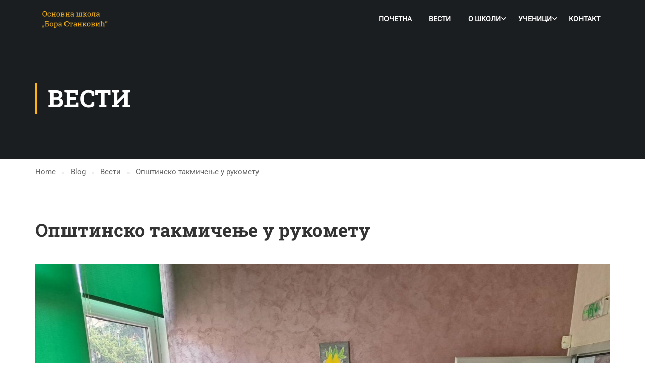

--- FILE ---
content_type: text/html; charset=UTF-8
request_url: http://www.osborastankovicvozdovac.edu.rs/%D0%BE%D0%BF%D1%88%D1%82%D0%B8%D0%BD%D1%81%D0%BA%D0%BE-%D1%82%D0%B0%D0%BA%D0%BC%D0%B8%D1%87%D0%B5%D1%9A%D0%B5-%D1%83-%D1%80%D1%83%D0%BA%D0%BE%D0%BC%D0%B5%D1%82%D1%83/
body_size: 71195
content:
<!DOCTYPE html>
<html itemscope itemtype="http://schema.org/WebPage" lang="en-US">
<head>
    <meta charset="UTF-8">
    <meta name="viewport" content="width=device-width, initial-scale=1">
    <link rel="profile" href="http://gmpg.org/xfn/11">
    <link rel="pingback" href="http://www.osborastankovicvozdovac.edu.rs/xmlrpc.php">
	<title>Општинско такмичење у рукомету &#8211; ОШ &quot;Бора Станковић&quot;</title>
<meta name='robots' content='max-image-preview:large' />
	<style>img:is([sizes="auto" i], [sizes^="auto," i]) { contain-intrinsic-size: 3000px 1500px }</style>
	<link rel="alternate" type="application/rss+xml" title="ОШ &quot;Бора Станковић&quot; &raquo; Feed" href="http://www.osborastankovicvozdovac.edu.rs/feed/" />
<link rel="alternate" type="application/rss+xml" title="ОШ &quot;Бора Станковић&quot; &raquo; Comments Feed" href="http://www.osborastankovicvozdovac.edu.rs/comments/feed/" />
<link rel="alternate" type="application/rss+xml" title="ОШ &quot;Бора Станковић&quot; &raquo; Општинско такмичење у рукомету Comments Feed" href="http://www.osborastankovicvozdovac.edu.rs/%d0%be%d0%bf%d1%88%d1%82%d0%b8%d0%bd%d1%81%d0%ba%d0%be-%d1%82%d0%b0%d0%ba%d0%bc%d0%b8%d1%87%d0%b5%d1%9a%d0%b5-%d1%83-%d1%80%d1%83%d0%ba%d0%be%d0%bc%d0%b5%d1%82%d1%83/feed/" />

<link rel='stylesheet' id='wp-block-library-css' href='http://www.osborastankovicvozdovac.edu.rs/wp-includes/css/dist/block-library/style.min.css?ver=6.8.3' type='text/css' media='all' />
<style id='wp-block-library-theme-inline-css' type='text/css'>
.wp-block-audio :where(figcaption){color:#555;font-size:13px;text-align:center}.is-dark-theme .wp-block-audio :where(figcaption){color:#ffffffa6}.wp-block-audio{margin:0 0 1em}.wp-block-code{border:1px solid #ccc;border-radius:4px;font-family:Menlo,Consolas,monaco,monospace;padding:.8em 1em}.wp-block-embed :where(figcaption){color:#555;font-size:13px;text-align:center}.is-dark-theme .wp-block-embed :where(figcaption){color:#ffffffa6}.wp-block-embed{margin:0 0 1em}.blocks-gallery-caption{color:#555;font-size:13px;text-align:center}.is-dark-theme .blocks-gallery-caption{color:#ffffffa6}:root :where(.wp-block-image figcaption){color:#555;font-size:13px;text-align:center}.is-dark-theme :root :where(.wp-block-image figcaption){color:#ffffffa6}.wp-block-image{margin:0 0 1em}.wp-block-pullquote{border-bottom:4px solid;border-top:4px solid;color:currentColor;margin-bottom:1.75em}.wp-block-pullquote cite,.wp-block-pullquote footer,.wp-block-pullquote__citation{color:currentColor;font-size:.8125em;font-style:normal;text-transform:uppercase}.wp-block-quote{border-left:.25em solid;margin:0 0 1.75em;padding-left:1em}.wp-block-quote cite,.wp-block-quote footer{color:currentColor;font-size:.8125em;font-style:normal;position:relative}.wp-block-quote:where(.has-text-align-right){border-left:none;border-right:.25em solid;padding-left:0;padding-right:1em}.wp-block-quote:where(.has-text-align-center){border:none;padding-left:0}.wp-block-quote.is-large,.wp-block-quote.is-style-large,.wp-block-quote:where(.is-style-plain){border:none}.wp-block-search .wp-block-search__label{font-weight:700}.wp-block-search__button{border:1px solid #ccc;padding:.375em .625em}:where(.wp-block-group.has-background){padding:1.25em 2.375em}.wp-block-separator.has-css-opacity{opacity:.4}.wp-block-separator{border:none;border-bottom:2px solid;margin-left:auto;margin-right:auto}.wp-block-separator.has-alpha-channel-opacity{opacity:1}.wp-block-separator:not(.is-style-wide):not(.is-style-dots){width:100px}.wp-block-separator.has-background:not(.is-style-dots){border-bottom:none;height:1px}.wp-block-separator.has-background:not(.is-style-wide):not(.is-style-dots){height:2px}.wp-block-table{margin:0 0 1em}.wp-block-table td,.wp-block-table th{word-break:normal}.wp-block-table :where(figcaption){color:#555;font-size:13px;text-align:center}.is-dark-theme .wp-block-table :where(figcaption){color:#ffffffa6}.wp-block-video :where(figcaption){color:#555;font-size:13px;text-align:center}.is-dark-theme .wp-block-video :where(figcaption){color:#ffffffa6}.wp-block-video{margin:0 0 1em}:root :where(.wp-block-template-part.has-background){margin-bottom:0;margin-top:0;padding:1.25em 2.375em}
</style>
<style id='classic-theme-styles-inline-css' type='text/css'>
/*! This file is auto-generated */
.wp-block-button__link{color:#fff;background-color:#32373c;border-radius:9999px;box-shadow:none;text-decoration:none;padding:calc(.667em + 2px) calc(1.333em + 2px);font-size:1.125em}.wp-block-file__button{background:#32373c;color:#fff;text-decoration:none}
</style>
<style id='global-styles-inline-css' type='text/css'>
:root{--wp--preset--aspect-ratio--square: 1;--wp--preset--aspect-ratio--4-3: 4/3;--wp--preset--aspect-ratio--3-4: 3/4;--wp--preset--aspect-ratio--3-2: 3/2;--wp--preset--aspect-ratio--2-3: 2/3;--wp--preset--aspect-ratio--16-9: 16/9;--wp--preset--aspect-ratio--9-16: 9/16;--wp--preset--color--black: #000000;--wp--preset--color--cyan-bluish-gray: #abb8c3;--wp--preset--color--white: #ffffff;--wp--preset--color--pale-pink: #f78da7;--wp--preset--color--vivid-red: #cf2e2e;--wp--preset--color--luminous-vivid-orange: #ff6900;--wp--preset--color--luminous-vivid-amber: #fcb900;--wp--preset--color--light-green-cyan: #7bdcb5;--wp--preset--color--vivid-green-cyan: #00d084;--wp--preset--color--pale-cyan-blue: #8ed1fc;--wp--preset--color--vivid-cyan-blue: #0693e3;--wp--preset--color--vivid-purple: #9b51e0;--wp--preset--color--primary: #ffb606;--wp--preset--color--title: #333;--wp--preset--color--sub-title: #999;--wp--preset--color--border-input: #ddd;--wp--preset--gradient--vivid-cyan-blue-to-vivid-purple: linear-gradient(135deg,rgba(6,147,227,1) 0%,rgb(155,81,224) 100%);--wp--preset--gradient--light-green-cyan-to-vivid-green-cyan: linear-gradient(135deg,rgb(122,220,180) 0%,rgb(0,208,130) 100%);--wp--preset--gradient--luminous-vivid-amber-to-luminous-vivid-orange: linear-gradient(135deg,rgba(252,185,0,1) 0%,rgba(255,105,0,1) 100%);--wp--preset--gradient--luminous-vivid-orange-to-vivid-red: linear-gradient(135deg,rgba(255,105,0,1) 0%,rgb(207,46,46) 100%);--wp--preset--gradient--very-light-gray-to-cyan-bluish-gray: linear-gradient(135deg,rgb(238,238,238) 0%,rgb(169,184,195) 100%);--wp--preset--gradient--cool-to-warm-spectrum: linear-gradient(135deg,rgb(74,234,220) 0%,rgb(151,120,209) 20%,rgb(207,42,186) 40%,rgb(238,44,130) 60%,rgb(251,105,98) 80%,rgb(254,248,76) 100%);--wp--preset--gradient--blush-light-purple: linear-gradient(135deg,rgb(255,206,236) 0%,rgb(152,150,240) 100%);--wp--preset--gradient--blush-bordeaux: linear-gradient(135deg,rgb(254,205,165) 0%,rgb(254,45,45) 50%,rgb(107,0,62) 100%);--wp--preset--gradient--luminous-dusk: linear-gradient(135deg,rgb(255,203,112) 0%,rgb(199,81,192) 50%,rgb(65,88,208) 100%);--wp--preset--gradient--pale-ocean: linear-gradient(135deg,rgb(255,245,203) 0%,rgb(182,227,212) 50%,rgb(51,167,181) 100%);--wp--preset--gradient--electric-grass: linear-gradient(135deg,rgb(202,248,128) 0%,rgb(113,206,126) 100%);--wp--preset--gradient--midnight: linear-gradient(135deg,rgb(2,3,129) 0%,rgb(40,116,252) 100%);--wp--preset--font-size--small: 13px;--wp--preset--font-size--medium: 20px;--wp--preset--font-size--large: 28px;--wp--preset--font-size--x-large: 42px;--wp--preset--font-size--normal: 15px;--wp--preset--font-size--huge: 36px;--wp--preset--spacing--20: 0.44rem;--wp--preset--spacing--30: 0.67rem;--wp--preset--spacing--40: 1rem;--wp--preset--spacing--50: 1.5rem;--wp--preset--spacing--60: 2.25rem;--wp--preset--spacing--70: 3.38rem;--wp--preset--spacing--80: 5.06rem;--wp--preset--shadow--natural: 6px 6px 9px rgba(0, 0, 0, 0.2);--wp--preset--shadow--deep: 12px 12px 50px rgba(0, 0, 0, 0.4);--wp--preset--shadow--sharp: 6px 6px 0px rgba(0, 0, 0, 0.2);--wp--preset--shadow--outlined: 6px 6px 0px -3px rgba(255, 255, 255, 1), 6px 6px rgba(0, 0, 0, 1);--wp--preset--shadow--crisp: 6px 6px 0px rgba(0, 0, 0, 1);}:where(.is-layout-flex){gap: 0.5em;}:where(.is-layout-grid){gap: 0.5em;}body .is-layout-flex{display: flex;}.is-layout-flex{flex-wrap: wrap;align-items: center;}.is-layout-flex > :is(*, div){margin: 0;}body .is-layout-grid{display: grid;}.is-layout-grid > :is(*, div){margin: 0;}:where(.wp-block-columns.is-layout-flex){gap: 2em;}:where(.wp-block-columns.is-layout-grid){gap: 2em;}:where(.wp-block-post-template.is-layout-flex){gap: 1.25em;}:where(.wp-block-post-template.is-layout-grid){gap: 1.25em;}.has-black-color{color: var(--wp--preset--color--black) !important;}.has-cyan-bluish-gray-color{color: var(--wp--preset--color--cyan-bluish-gray) !important;}.has-white-color{color: var(--wp--preset--color--white) !important;}.has-pale-pink-color{color: var(--wp--preset--color--pale-pink) !important;}.has-vivid-red-color{color: var(--wp--preset--color--vivid-red) !important;}.has-luminous-vivid-orange-color{color: var(--wp--preset--color--luminous-vivid-orange) !important;}.has-luminous-vivid-amber-color{color: var(--wp--preset--color--luminous-vivid-amber) !important;}.has-light-green-cyan-color{color: var(--wp--preset--color--light-green-cyan) !important;}.has-vivid-green-cyan-color{color: var(--wp--preset--color--vivid-green-cyan) !important;}.has-pale-cyan-blue-color{color: var(--wp--preset--color--pale-cyan-blue) !important;}.has-vivid-cyan-blue-color{color: var(--wp--preset--color--vivid-cyan-blue) !important;}.has-vivid-purple-color{color: var(--wp--preset--color--vivid-purple) !important;}.has-black-background-color{background-color: var(--wp--preset--color--black) !important;}.has-cyan-bluish-gray-background-color{background-color: var(--wp--preset--color--cyan-bluish-gray) !important;}.has-white-background-color{background-color: var(--wp--preset--color--white) !important;}.has-pale-pink-background-color{background-color: var(--wp--preset--color--pale-pink) !important;}.has-vivid-red-background-color{background-color: var(--wp--preset--color--vivid-red) !important;}.has-luminous-vivid-orange-background-color{background-color: var(--wp--preset--color--luminous-vivid-orange) !important;}.has-luminous-vivid-amber-background-color{background-color: var(--wp--preset--color--luminous-vivid-amber) !important;}.has-light-green-cyan-background-color{background-color: var(--wp--preset--color--light-green-cyan) !important;}.has-vivid-green-cyan-background-color{background-color: var(--wp--preset--color--vivid-green-cyan) !important;}.has-pale-cyan-blue-background-color{background-color: var(--wp--preset--color--pale-cyan-blue) !important;}.has-vivid-cyan-blue-background-color{background-color: var(--wp--preset--color--vivid-cyan-blue) !important;}.has-vivid-purple-background-color{background-color: var(--wp--preset--color--vivid-purple) !important;}.has-black-border-color{border-color: var(--wp--preset--color--black) !important;}.has-cyan-bluish-gray-border-color{border-color: var(--wp--preset--color--cyan-bluish-gray) !important;}.has-white-border-color{border-color: var(--wp--preset--color--white) !important;}.has-pale-pink-border-color{border-color: var(--wp--preset--color--pale-pink) !important;}.has-vivid-red-border-color{border-color: var(--wp--preset--color--vivid-red) !important;}.has-luminous-vivid-orange-border-color{border-color: var(--wp--preset--color--luminous-vivid-orange) !important;}.has-luminous-vivid-amber-border-color{border-color: var(--wp--preset--color--luminous-vivid-amber) !important;}.has-light-green-cyan-border-color{border-color: var(--wp--preset--color--light-green-cyan) !important;}.has-vivid-green-cyan-border-color{border-color: var(--wp--preset--color--vivid-green-cyan) !important;}.has-pale-cyan-blue-border-color{border-color: var(--wp--preset--color--pale-cyan-blue) !important;}.has-vivid-cyan-blue-border-color{border-color: var(--wp--preset--color--vivid-cyan-blue) !important;}.has-vivid-purple-border-color{border-color: var(--wp--preset--color--vivid-purple) !important;}.has-vivid-cyan-blue-to-vivid-purple-gradient-background{background: var(--wp--preset--gradient--vivid-cyan-blue-to-vivid-purple) !important;}.has-light-green-cyan-to-vivid-green-cyan-gradient-background{background: var(--wp--preset--gradient--light-green-cyan-to-vivid-green-cyan) !important;}.has-luminous-vivid-amber-to-luminous-vivid-orange-gradient-background{background: var(--wp--preset--gradient--luminous-vivid-amber-to-luminous-vivid-orange) !important;}.has-luminous-vivid-orange-to-vivid-red-gradient-background{background: var(--wp--preset--gradient--luminous-vivid-orange-to-vivid-red) !important;}.has-very-light-gray-to-cyan-bluish-gray-gradient-background{background: var(--wp--preset--gradient--very-light-gray-to-cyan-bluish-gray) !important;}.has-cool-to-warm-spectrum-gradient-background{background: var(--wp--preset--gradient--cool-to-warm-spectrum) !important;}.has-blush-light-purple-gradient-background{background: var(--wp--preset--gradient--blush-light-purple) !important;}.has-blush-bordeaux-gradient-background{background: var(--wp--preset--gradient--blush-bordeaux) !important;}.has-luminous-dusk-gradient-background{background: var(--wp--preset--gradient--luminous-dusk) !important;}.has-pale-ocean-gradient-background{background: var(--wp--preset--gradient--pale-ocean) !important;}.has-electric-grass-gradient-background{background: var(--wp--preset--gradient--electric-grass) !important;}.has-midnight-gradient-background{background: var(--wp--preset--gradient--midnight) !important;}.has-small-font-size{font-size: var(--wp--preset--font-size--small) !important;}.has-medium-font-size{font-size: var(--wp--preset--font-size--medium) !important;}.has-large-font-size{font-size: var(--wp--preset--font-size--large) !important;}.has-x-large-font-size{font-size: var(--wp--preset--font-size--x-large) !important;}
:where(.wp-block-post-template.is-layout-flex){gap: 1.25em;}:where(.wp-block-post-template.is-layout-grid){gap: 1.25em;}
:where(.wp-block-columns.is-layout-flex){gap: 2em;}:where(.wp-block-columns.is-layout-grid){gap: 2em;}
:root :where(.wp-block-pullquote){font-size: 1.5em;line-height: 1.6;}
</style>
<link rel='stylesheet' id='contact-form-7-css' href='http://www.osborastankovicvozdovac.edu.rs/wp-content/plugins/contact-form-7/includes/css/styles.css?ver=6.1.2' type='text/css' media='all' />
<link rel='stylesheet' id='dflip-style-css' href='http://www.osborastankovicvozdovac.edu.rs/wp-content/plugins/3d-flipbook-dflip-lite/assets/css/dflip.min.css?ver=2.4.20' type='text/css' media='all' />
<link rel='stylesheet' id='font-awesome-5-all-css' href='http://www.osborastankovicvozdovac.edu.rs/wp-content/themes/eduma/assets/css/all.min.css?ver=5.1.1' type='text/css' media='all' />
<link rel='stylesheet' id='font-awesome-4-shim-css' href='http://www.osborastankovicvozdovac.edu.rs/wp-content/themes/eduma/assets/css/v4-shims.min.css?ver=5.1.1' type='text/css' media='all' />
<link rel='stylesheet' id='thim-ekit-font-icon-css' href='http://www.osborastankovicvozdovac.edu.rs/wp-content/themes/eduma/assets/css/thim-ekits-icons.min.css?ver=5.1.1' type='text/css' media='all' />
<link rel='stylesheet' id='thim-custom-vc-css' href='http://www.osborastankovicvozdovac.edu.rs/wp-content/themes/eduma/assets/css/custom-vc.css?ver=5.1.1' type='text/css' media='all' />
<link rel='stylesheet' id='thim-style-css' href='http://www.osborastankovicvozdovac.edu.rs/wp-content/themes/eduma/style.css?ver=5.1.1' type='text/css' media='all' />
<style id='thim-style-inline-css' type='text/css'>
:root{--thim-body-primary-color:#ffb606;--thim_body_primary_color_rgb:255,182,6;--thim-body-secondary-color:#4caf50;--thim-button-text-color:#333;--thim-button-hover-color:#e6a303;--thim_button_hover_color_rgb:230,163,3;--thim-border-color:#eee;--top-info-course-background_color:#273044;--top-info-course-text_color:#fff;--thim-footer-font-title-font-size:14px;--thim-footer-font-title-line-height:40px;--thim-footer-font-title-text-transform:uppercase;--thim-top-heading-title-align:left;--thim-top-heading-title-font-size-desktop:48px;--thim-top-heading-title-font-size-mobile:35px;--thim-top-heading-title-font-text-transform:uppercase;--thim-top-heading-title-font-weight:bold;--thim-top-heading-padding-top:90px;--thim-top-heading-padding-bottom:90px;--thim-top-heading-padding-top-mobile:50px;--thim-top-heading-padding-bottom-mobile:50px;--thim-breacrumb-font-size:1em;--thim-breacrumb-color:#666;--thim-course-price-color:#f24c0a;--thim-width-logo:153px;--thim-bg-color-toolbar:#111111;--thim-text-color-toolbar:#ababab;--thim-link-color-toolbar:#ffffff;--thim-link-hover-color-toolbar:#fff;--thim-toolbar-font-size:12px;--thim-toolbar-line-height:30px;--thim-toolbar-text-transform:none;--thim-toolbar-font-weight:600;--thim-toolbar-border-type:dashed;--thim-toolbar-border-size:1px;--thim-link-color-toolbar-border-button:#ddd;--thim-bg-main-menu-color:rgba(255,255,255,0);--thim-main-menu-font-size:14px;--thim-main-menu-line-height:1.3em;--thim-main-menu-text-transform:uppercase;--thim-main-menu-font-weight:600;--thim-main-menu-text-color:#ffffff;--thim_main_menu_text_color_rgb:255,255,255;--thim-main-menu-text-hover-color:#ffffff;--thim-sticky-bg-main-menu-color:#fff;--thim-sticky-main-menu-text-color:#333;--thim_sticky_main_menu_text_color_rgb:51,3,;--thim-sticky-main-menu-text-hover-color:#333;--thim-sub-menu-bg-color:#ffffff;--thim-sub-menu-border-color:rgba(43,43,43,0);--thim-sub-menu-text-color:#999999;--thim-sub-menu-text-color-hover:#333333;--thim-bg-mobile-menu-color:#232323;--thim-mobile-menu-text-color:#777;--thim-mobile-menu-text-hover-color:#fff;--thim-footer-font-title-font-weight:700;--thim-bg-switch-layout-style:#f5f5f5;--thim-padding-switch-layout-style:10px;--thim-font-body-font-family:Roboto;--thim-font-body-variant:normal;--thim-font-body-font-size:15px;--thim-font-body-line-height:1.7em;--thim-font-body-color:#666666;--thim-font-title-font-family:Roboto Slab;--thim-font-title-color:#333333;--thim-font-title-variant:700;--thim-font-h1-font-size:36px;--thim-font-h1-line-height:1.6em;--thim-font-h1-text-transform:none;--thim-font-h2-font-size:28px;--thim-font-h2-line-height:1.6em;--thim-font-h2-text-transform:none;--thim-font-h3-font-size:24px;--thim-font-h3-line-height:1.6em;--thim-font-h3-text-transform:none;--thim-font-h4-font-size:18px;--thim-font-h4-line-height:1.6em;--thim-font-h4-text-transform:none;--thim-font-h5-font-size:16px;--thim-font-h5-line-height:1.6em;--thim-font-h5-text-transform:none;--thim-font-h6-font-size:16px;--thim-font-h6-line-height:1.4em;--thim-font-h6-text-transform:none;--thim-preload-style-background:#ffffff;--thim-preload-style-color:#ffb606;--thim-footer-bg-color:#111111;--thim-footer-color-title:#fff;--thim-footer-color-text:#999;--thim-footer-color-link:#999999;--thim-footer-color-hover:#ffb606;--thim-copyright-bg-color:#111111;--thim-copyright-text-color:#999999;--thim-copyright-border-color:#222;--thim-bg-pattern:url("http://thim.staging.wpengine.com/demo-vc/wp-content/themes/eduma/images/patterns/pattern1.png");--thim-bg-repeat:no-repeat;--thim-bg-position:center center;--thim-bg-attachment:inherit;--thim-bg-size:inherit;--thim-footer-bg-repeat:no-repeat;--thim-footer-bg-position:center;--thim-footer-bg-size:inherit;--thim-footer-bg-attachment:inherit;--thim-body-bg-color:#fff;}.entry-tag-share, .thim-about-author, .entry-navigation-post {
    display: none !important;
}

.thim-owl-carousel-post .title a {
    color: #000 !important;
}
</style>
<script type="text/javascript" src="http://www.osborastankovicvozdovac.edu.rs/wp-includes/js/jquery/jquery.min.js?ver=3.7.1" id="jquery-core-js"></script>
<script type="text/javascript" src="http://www.osborastankovicvozdovac.edu.rs/wp-includes/js/jquery/jquery-migrate.min.js?ver=3.4.1" id="jquery-migrate-js"></script>
<script></script><link rel="https://api.w.org/" href="http://www.osborastankovicvozdovac.edu.rs/wp-json/" /><link rel="alternate" title="JSON" type="application/json" href="http://www.osborastankovicvozdovac.edu.rs/wp-json/wp/v2/posts/9985" /><link rel="EditURI" type="application/rsd+xml" title="RSD" href="http://www.osborastankovicvozdovac.edu.rs/xmlrpc.php?rsd" />
<meta name="generator" content="WordPress 6.8.3" />
<link rel="canonical" href="http://www.osborastankovicvozdovac.edu.rs/%d0%be%d0%bf%d1%88%d1%82%d0%b8%d0%bd%d1%81%d0%ba%d0%be-%d1%82%d0%b0%d0%ba%d0%bc%d0%b8%d1%87%d0%b5%d1%9a%d0%b5-%d1%83-%d1%80%d1%83%d0%ba%d0%be%d0%bc%d0%b5%d1%82%d1%83/" />
<link rel='shortlink' href='http://www.osborastankovicvozdovac.edu.rs/?p=9985' />
<link rel="alternate" title="oEmbed (JSON)" type="application/json+oembed" href="http://www.osborastankovicvozdovac.edu.rs/wp-json/oembed/1.0/embed?url=http%3A%2F%2Fwww.osborastankovicvozdovac.edu.rs%2F%25d0%25be%25d0%25bf%25d1%2588%25d1%2582%25d0%25b8%25d0%25bd%25d1%2581%25d0%25ba%25d0%25be-%25d1%2582%25d0%25b0%25d0%25ba%25d0%25bc%25d0%25b8%25d1%2587%25d0%25b5%25d1%259a%25d0%25b5-%25d1%2583-%25d1%2580%25d1%2583%25d0%25ba%25d0%25be%25d0%25bc%25d0%25b5%25d1%2582%25d1%2583%2F" />
<link rel="alternate" title="oEmbed (XML)" type="text/xml+oembed" href="http://www.osborastankovicvozdovac.edu.rs/wp-json/oembed/1.0/embed?url=http%3A%2F%2Fwww.osborastankovicvozdovac.edu.rs%2F%25d0%25be%25d0%25bf%25d1%2588%25d1%2582%25d0%25b8%25d0%25bd%25d1%2581%25d0%25ba%25d0%25be-%25d1%2582%25d0%25b0%25d0%25ba%25d0%25bc%25d0%25b8%25d1%2587%25d0%25b5%25d1%259a%25d0%25b5-%25d1%2583-%25d1%2580%25d1%2583%25d0%25ba%25d0%25be%25d0%25bc%25d0%25b5%25d1%2582%25d1%2583%2F&#038;format=xml" />
            <script type="text/javascript">
                function tc_insert_internal_css(css) {
                    var tc_style = document.createElement("style");
                    tc_style.type = "text/css";
                    tc_style.setAttribute('data-type', 'tc-internal-css');
                    var tc_style_content = document.createTextNode(css);
                    tc_style.appendChild(tc_style_content);
                    document.head.appendChild(tc_style);
                }
            </script>
			<meta name="generator" content="Powered by WPBakery Page Builder - drag and drop page builder for WordPress."/>
<meta name="generator" content="Powered by Slider Revolution 6.7.38 - responsive, Mobile-Friendly Slider Plugin for WordPress with comfortable drag and drop interface." />
<link rel="icon" href="http://www.osborastankovicvozdovac.edu.rs/wp-content/uploads/2015/10/favicon-32x32.png" sizes="32x32" />
<link rel="icon" href="http://www.osborastankovicvozdovac.edu.rs/wp-content/uploads/2015/10/favicon.png" sizes="192x192" />
<link rel="apple-touch-icon" href="http://www.osborastankovicvozdovac.edu.rs/wp-content/uploads/2015/10/favicon.png" />
<meta name="msapplication-TileImage" content="http://www.osborastankovicvozdovac.edu.rs/wp-content/uploads/2015/10/favicon.png" />
<script>function setREVStartSize(e){
			//window.requestAnimationFrame(function() {
				window.RSIW = window.RSIW===undefined ? window.innerWidth : window.RSIW;
				window.RSIH = window.RSIH===undefined ? window.innerHeight : window.RSIH;
				try {
					var pw = document.getElementById(e.c).parentNode.offsetWidth,
						newh;
					pw = pw===0 || isNaN(pw) || (e.l=="fullwidth" || e.layout=="fullwidth") ? window.RSIW : pw;
					e.tabw = e.tabw===undefined ? 0 : parseInt(e.tabw);
					e.thumbw = e.thumbw===undefined ? 0 : parseInt(e.thumbw);
					e.tabh = e.tabh===undefined ? 0 : parseInt(e.tabh);
					e.thumbh = e.thumbh===undefined ? 0 : parseInt(e.thumbh);
					e.tabhide = e.tabhide===undefined ? 0 : parseInt(e.tabhide);
					e.thumbhide = e.thumbhide===undefined ? 0 : parseInt(e.thumbhide);
					e.mh = e.mh===undefined || e.mh=="" || e.mh==="auto" ? 0 : parseInt(e.mh,0);
					if(e.layout==="fullscreen" || e.l==="fullscreen")
						newh = Math.max(e.mh,window.RSIH);
					else{
						e.gw = Array.isArray(e.gw) ? e.gw : [e.gw];
						for (var i in e.rl) if (e.gw[i]===undefined || e.gw[i]===0) e.gw[i] = e.gw[i-1];
						e.gh = e.el===undefined || e.el==="" || (Array.isArray(e.el) && e.el.length==0)? e.gh : e.el;
						e.gh = Array.isArray(e.gh) ? e.gh : [e.gh];
						for (var i in e.rl) if (e.gh[i]===undefined || e.gh[i]===0) e.gh[i] = e.gh[i-1];
											
						var nl = new Array(e.rl.length),
							ix = 0,
							sl;
						e.tabw = e.tabhide>=pw ? 0 : e.tabw;
						e.thumbw = e.thumbhide>=pw ? 0 : e.thumbw;
						e.tabh = e.tabhide>=pw ? 0 : e.tabh;
						e.thumbh = e.thumbhide>=pw ? 0 : e.thumbh;
						for (var i in e.rl) nl[i] = e.rl[i]<window.RSIW ? 0 : e.rl[i];
						sl = nl[0];
						for (var i in nl) if (sl>nl[i] && nl[i]>0) { sl = nl[i]; ix=i;}
						var m = pw>(e.gw[ix]+e.tabw+e.thumbw) ? 1 : (pw-(e.tabw+e.thumbw)) / (e.gw[ix]);
						newh =  (e.gh[ix] * m) + (e.tabh + e.thumbh);
					}
					var el = document.getElementById(e.c);
					if (el!==null && el) el.style.height = newh+"px";
					el = document.getElementById(e.c+"_wrapper");
					if (el!==null && el) {
						el.style.height = newh+"px";
						el.style.display = "block";
					}
				} catch(e){
					console.log("Failure at Presize of Slider:" + e)
				}
			//});
		  };</script>
<style id="thim-customizer-inline-styles">/* cyrillic-ext */
@font-face {
  font-family: 'Roboto';
  font-style: normal;
  font-weight: 400;
  font-stretch: 100%;
  font-display: swap;
  src: url(http://www.osborastankovicvozdovac.edu.rs/wp-content/uploads/thim-fonts/roboto/KFOMCnqEu92Fr1ME7kSn66aGLdTylUAMQXC89YmC2DPNWubEbVmZiArmlw.woff2) format('woff2');
  unicode-range: U+0460-052F, U+1C80-1C8A, U+20B4, U+2DE0-2DFF, U+A640-A69F, U+FE2E-FE2F;
}
/* cyrillic */
@font-face {
  font-family: 'Roboto';
  font-style: normal;
  font-weight: 400;
  font-stretch: 100%;
  font-display: swap;
  src: url(http://www.osborastankovicvozdovac.edu.rs/wp-content/uploads/thim-fonts/roboto/KFOMCnqEu92Fr1ME7kSn66aGLdTylUAMQXC89YmC2DPNWubEbVmQiArmlw.woff2) format('woff2');
  unicode-range: U+0301, U+0400-045F, U+0490-0491, U+04B0-04B1, U+2116;
}
/* greek-ext */
@font-face {
  font-family: 'Roboto';
  font-style: normal;
  font-weight: 400;
  font-stretch: 100%;
  font-display: swap;
  src: url(http://www.osborastankovicvozdovac.edu.rs/wp-content/uploads/thim-fonts/roboto/KFOMCnqEu92Fr1ME7kSn66aGLdTylUAMQXC89YmC2DPNWubEbVmYiArmlw.woff2) format('woff2');
  unicode-range: U+1F00-1FFF;
}
/* greek */
@font-face {
  font-family: 'Roboto';
  font-style: normal;
  font-weight: 400;
  font-stretch: 100%;
  font-display: swap;
  src: url(http://www.osborastankovicvozdovac.edu.rs/wp-content/uploads/thim-fonts/roboto/KFOMCnqEu92Fr1ME7kSn66aGLdTylUAMQXC89YmC2DPNWubEbVmXiArmlw.woff2) format('woff2');
  unicode-range: U+0370-0377, U+037A-037F, U+0384-038A, U+038C, U+038E-03A1, U+03A3-03FF;
}
/* math */
@font-face {
  font-family: 'Roboto';
  font-style: normal;
  font-weight: 400;
  font-stretch: 100%;
  font-display: swap;
  src: url(http://www.osborastankovicvozdovac.edu.rs/wp-content/uploads/thim-fonts/roboto/KFOMCnqEu92Fr1ME7kSn66aGLdTylUAMQXC89YmC2DPNWubEbVnoiArmlw.woff2) format('woff2');
  unicode-range: U+0302-0303, U+0305, U+0307-0308, U+0310, U+0312, U+0315, U+031A, U+0326-0327, U+032C, U+032F-0330, U+0332-0333, U+0338, U+033A, U+0346, U+034D, U+0391-03A1, U+03A3-03A9, U+03B1-03C9, U+03D1, U+03D5-03D6, U+03F0-03F1, U+03F4-03F5, U+2016-2017, U+2034-2038, U+203C, U+2040, U+2043, U+2047, U+2050, U+2057, U+205F, U+2070-2071, U+2074-208E, U+2090-209C, U+20D0-20DC, U+20E1, U+20E5-20EF, U+2100-2112, U+2114-2115, U+2117-2121, U+2123-214F, U+2190, U+2192, U+2194-21AE, U+21B0-21E5, U+21F1-21F2, U+21F4-2211, U+2213-2214, U+2216-22FF, U+2308-230B, U+2310, U+2319, U+231C-2321, U+2336-237A, U+237C, U+2395, U+239B-23B7, U+23D0, U+23DC-23E1, U+2474-2475, U+25AF, U+25B3, U+25B7, U+25BD, U+25C1, U+25CA, U+25CC, U+25FB, U+266D-266F, U+27C0-27FF, U+2900-2AFF, U+2B0E-2B11, U+2B30-2B4C, U+2BFE, U+3030, U+FF5B, U+FF5D, U+1D400-1D7FF, U+1EE00-1EEFF;
}
/* symbols */
@font-face {
  font-family: 'Roboto';
  font-style: normal;
  font-weight: 400;
  font-stretch: 100%;
  font-display: swap;
  src: url(http://www.osborastankovicvozdovac.edu.rs/wp-content/uploads/thim-fonts/roboto/KFOMCnqEu92Fr1ME7kSn66aGLdTylUAMQXC89YmC2DPNWubEbVn6iArmlw.woff2) format('woff2');
  unicode-range: U+0001-000C, U+000E-001F, U+007F-009F, U+20DD-20E0, U+20E2-20E4, U+2150-218F, U+2190, U+2192, U+2194-2199, U+21AF, U+21E6-21F0, U+21F3, U+2218-2219, U+2299, U+22C4-22C6, U+2300-243F, U+2440-244A, U+2460-24FF, U+25A0-27BF, U+2800-28FF, U+2921-2922, U+2981, U+29BF, U+29EB, U+2B00-2BFF, U+4DC0-4DFF, U+FFF9-FFFB, U+10140-1018E, U+10190-1019C, U+101A0, U+101D0-101FD, U+102E0-102FB, U+10E60-10E7E, U+1D2C0-1D2D3, U+1D2E0-1D37F, U+1F000-1F0FF, U+1F100-1F1AD, U+1F1E6-1F1FF, U+1F30D-1F30F, U+1F315, U+1F31C, U+1F31E, U+1F320-1F32C, U+1F336, U+1F378, U+1F37D, U+1F382, U+1F393-1F39F, U+1F3A7-1F3A8, U+1F3AC-1F3AF, U+1F3C2, U+1F3C4-1F3C6, U+1F3CA-1F3CE, U+1F3D4-1F3E0, U+1F3ED, U+1F3F1-1F3F3, U+1F3F5-1F3F7, U+1F408, U+1F415, U+1F41F, U+1F426, U+1F43F, U+1F441-1F442, U+1F444, U+1F446-1F449, U+1F44C-1F44E, U+1F453, U+1F46A, U+1F47D, U+1F4A3, U+1F4B0, U+1F4B3, U+1F4B9, U+1F4BB, U+1F4BF, U+1F4C8-1F4CB, U+1F4D6, U+1F4DA, U+1F4DF, U+1F4E3-1F4E6, U+1F4EA-1F4ED, U+1F4F7, U+1F4F9-1F4FB, U+1F4FD-1F4FE, U+1F503, U+1F507-1F50B, U+1F50D, U+1F512-1F513, U+1F53E-1F54A, U+1F54F-1F5FA, U+1F610, U+1F650-1F67F, U+1F687, U+1F68D, U+1F691, U+1F694, U+1F698, U+1F6AD, U+1F6B2, U+1F6B9-1F6BA, U+1F6BC, U+1F6C6-1F6CF, U+1F6D3-1F6D7, U+1F6E0-1F6EA, U+1F6F0-1F6F3, U+1F6F7-1F6FC, U+1F700-1F7FF, U+1F800-1F80B, U+1F810-1F847, U+1F850-1F859, U+1F860-1F887, U+1F890-1F8AD, U+1F8B0-1F8BB, U+1F8C0-1F8C1, U+1F900-1F90B, U+1F93B, U+1F946, U+1F984, U+1F996, U+1F9E9, U+1FA00-1FA6F, U+1FA70-1FA7C, U+1FA80-1FA89, U+1FA8F-1FAC6, U+1FACE-1FADC, U+1FADF-1FAE9, U+1FAF0-1FAF8, U+1FB00-1FBFF;
}
/* vietnamese */
@font-face {
  font-family: 'Roboto';
  font-style: normal;
  font-weight: 400;
  font-stretch: 100%;
  font-display: swap;
  src: url(http://www.osborastankovicvozdovac.edu.rs/wp-content/uploads/thim-fonts/roboto/KFOMCnqEu92Fr1ME7kSn66aGLdTylUAMQXC89YmC2DPNWubEbVmbiArmlw.woff2) format('woff2');
  unicode-range: U+0102-0103, U+0110-0111, U+0128-0129, U+0168-0169, U+01A0-01A1, U+01AF-01B0, U+0300-0301, U+0303-0304, U+0308-0309, U+0323, U+0329, U+1EA0-1EF9, U+20AB;
}
/* latin-ext */
@font-face {
  font-family: 'Roboto';
  font-style: normal;
  font-weight: 400;
  font-stretch: 100%;
  font-display: swap;
  src: url(http://www.osborastankovicvozdovac.edu.rs/wp-content/uploads/thim-fonts/roboto/KFOMCnqEu92Fr1ME7kSn66aGLdTylUAMQXC89YmC2DPNWubEbVmaiArmlw.woff2) format('woff2');
  unicode-range: U+0100-02BA, U+02BD-02C5, U+02C7-02CC, U+02CE-02D7, U+02DD-02FF, U+0304, U+0308, U+0329, U+1D00-1DBF, U+1E00-1E9F, U+1EF2-1EFF, U+2020, U+20A0-20AB, U+20AD-20C0, U+2113, U+2C60-2C7F, U+A720-A7FF;
}
/* latin */
@font-face {
  font-family: 'Roboto';
  font-style: normal;
  font-weight: 400;
  font-stretch: 100%;
  font-display: swap;
  src: url(http://www.osborastankovicvozdovac.edu.rs/wp-content/uploads/thim-fonts/roboto/KFOMCnqEu92Fr1ME7kSn66aGLdTylUAMQXC89YmC2DPNWubEbVmUiAo.woff2) format('woff2');
  unicode-range: U+0000-00FF, U+0131, U+0152-0153, U+02BB-02BC, U+02C6, U+02DA, U+02DC, U+0304, U+0308, U+0329, U+2000-206F, U+20AC, U+2122, U+2191, U+2193, U+2212, U+2215, U+FEFF, U+FFFD;
}
/* cyrillic-ext */
@font-face {
  font-family: 'Roboto Slab';
  font-style: normal;
  font-weight: 400;
  font-display: swap;
  src: url(http://www.osborastankovicvozdovac.edu.rs/wp-content/uploads/thim-fonts/roboto-slab/BngMUXZYTXPIvIBgJJSb6ufA5qW54A.woff2) format('woff2');
  unicode-range: U+0460-052F, U+1C80-1C8A, U+20B4, U+2DE0-2DFF, U+A640-A69F, U+FE2E-FE2F;
}
/* cyrillic */
@font-face {
  font-family: 'Roboto Slab';
  font-style: normal;
  font-weight: 400;
  font-display: swap;
  src: url(http://www.osborastankovicvozdovac.edu.rs/wp-content/uploads/thim-fonts/roboto-slab/BngMUXZYTXPIvIBgJJSb6ufJ5qW54A.woff2) format('woff2');
  unicode-range: U+0301, U+0400-045F, U+0490-0491, U+04B0-04B1, U+2116;
}
/* greek-ext */
@font-face {
  font-family: 'Roboto Slab';
  font-style: normal;
  font-weight: 400;
  font-display: swap;
  src: url(http://www.osborastankovicvozdovac.edu.rs/wp-content/uploads/thim-fonts/roboto-slab/BngMUXZYTXPIvIBgJJSb6ufB5qW54A.woff2) format('woff2');
  unicode-range: U+1F00-1FFF;
}
/* greek */
@font-face {
  font-family: 'Roboto Slab';
  font-style: normal;
  font-weight: 400;
  font-display: swap;
  src: url(http://www.osborastankovicvozdovac.edu.rs/wp-content/uploads/thim-fonts/roboto-slab/BngMUXZYTXPIvIBgJJSb6ufO5qW54A.woff2) format('woff2');
  unicode-range: U+0370-0377, U+037A-037F, U+0384-038A, U+038C, U+038E-03A1, U+03A3-03FF;
}
/* vietnamese */
@font-face {
  font-family: 'Roboto Slab';
  font-style: normal;
  font-weight: 400;
  font-display: swap;
  src: url(http://www.osborastankovicvozdovac.edu.rs/wp-content/uploads/thim-fonts/roboto-slab/BngMUXZYTXPIvIBgJJSb6ufC5qW54A.woff2) format('woff2');
  unicode-range: U+0102-0103, U+0110-0111, U+0128-0129, U+0168-0169, U+01A0-01A1, U+01AF-01B0, U+0300-0301, U+0303-0304, U+0308-0309, U+0323, U+0329, U+1EA0-1EF9, U+20AB;
}
/* latin-ext */
@font-face {
  font-family: 'Roboto Slab';
  font-style: normal;
  font-weight: 400;
  font-display: swap;
  src: url(http://www.osborastankovicvozdovac.edu.rs/wp-content/uploads/thim-fonts/roboto-slab/BngMUXZYTXPIvIBgJJSb6ufD5qW54A.woff2) format('woff2');
  unicode-range: U+0100-02BA, U+02BD-02C5, U+02C7-02CC, U+02CE-02D7, U+02DD-02FF, U+0304, U+0308, U+0329, U+1D00-1DBF, U+1E00-1E9F, U+1EF2-1EFF, U+2020, U+20A0-20AB, U+20AD-20C0, U+2113, U+2C60-2C7F, U+A720-A7FF;
}
/* latin */
@font-face {
  font-family: 'Roboto Slab';
  font-style: normal;
  font-weight: 400;
  font-display: swap;
  src: url(http://www.osborastankovicvozdovac.edu.rs/wp-content/uploads/thim-fonts/roboto-slab/BngMUXZYTXPIvIBgJJSb6ufN5qU.woff2) format('woff2');
  unicode-range: U+0000-00FF, U+0131, U+0152-0153, U+02BB-02BC, U+02C6, U+02DA, U+02DC, U+0304, U+0308, U+0329, U+2000-206F, U+20AC, U+2122, U+2191, U+2193, U+2212, U+2215, U+FEFF, U+FFFD;
}
/* cyrillic-ext */
@font-face {
  font-family: 'Roboto Slab';
  font-style: normal;
  font-weight: 700;
  font-display: swap;
  src: url(http://www.osborastankovicvozdovac.edu.rs/wp-content/uploads/thim-fonts/roboto-slab/BngMUXZYTXPIvIBgJJSb6ufA5qW54A.woff2) format('woff2');
  unicode-range: U+0460-052F, U+1C80-1C8A, U+20B4, U+2DE0-2DFF, U+A640-A69F, U+FE2E-FE2F;
}
/* cyrillic */
@font-face {
  font-family: 'Roboto Slab';
  font-style: normal;
  font-weight: 700;
  font-display: swap;
  src: url(http://www.osborastankovicvozdovac.edu.rs/wp-content/uploads/thim-fonts/roboto-slab/BngMUXZYTXPIvIBgJJSb6ufJ5qW54A.woff2) format('woff2');
  unicode-range: U+0301, U+0400-045F, U+0490-0491, U+04B0-04B1, U+2116;
}
/* greek-ext */
@font-face {
  font-family: 'Roboto Slab';
  font-style: normal;
  font-weight: 700;
  font-display: swap;
  src: url(http://www.osborastankovicvozdovac.edu.rs/wp-content/uploads/thim-fonts/roboto-slab/BngMUXZYTXPIvIBgJJSb6ufB5qW54A.woff2) format('woff2');
  unicode-range: U+1F00-1FFF;
}
/* greek */
@font-face {
  font-family: 'Roboto Slab';
  font-style: normal;
  font-weight: 700;
  font-display: swap;
  src: url(http://www.osborastankovicvozdovac.edu.rs/wp-content/uploads/thim-fonts/roboto-slab/BngMUXZYTXPIvIBgJJSb6ufO5qW54A.woff2) format('woff2');
  unicode-range: U+0370-0377, U+037A-037F, U+0384-038A, U+038C, U+038E-03A1, U+03A3-03FF;
}
/* vietnamese */
@font-face {
  font-family: 'Roboto Slab';
  font-style: normal;
  font-weight: 700;
  font-display: swap;
  src: url(http://www.osborastankovicvozdovac.edu.rs/wp-content/uploads/thim-fonts/roboto-slab/BngMUXZYTXPIvIBgJJSb6ufC5qW54A.woff2) format('woff2');
  unicode-range: U+0102-0103, U+0110-0111, U+0128-0129, U+0168-0169, U+01A0-01A1, U+01AF-01B0, U+0300-0301, U+0303-0304, U+0308-0309, U+0323, U+0329, U+1EA0-1EF9, U+20AB;
}
/* latin-ext */
@font-face {
  font-family: 'Roboto Slab';
  font-style: normal;
  font-weight: 700;
  font-display: swap;
  src: url(http://www.osborastankovicvozdovac.edu.rs/wp-content/uploads/thim-fonts/roboto-slab/BngMUXZYTXPIvIBgJJSb6ufD5qW54A.woff2) format('woff2');
  unicode-range: U+0100-02BA, U+02BD-02C5, U+02C7-02CC, U+02CE-02D7, U+02DD-02FF, U+0304, U+0308, U+0329, U+1D00-1DBF, U+1E00-1E9F, U+1EF2-1EFF, U+2020, U+20A0-20AB, U+20AD-20C0, U+2113, U+2C60-2C7F, U+A720-A7FF;
}
/* latin */
@font-face {
  font-family: 'Roboto Slab';
  font-style: normal;
  font-weight: 700;
  font-display: swap;
  src: url(http://www.osborastankovicvozdovac.edu.rs/wp-content/uploads/thim-fonts/roboto-slab/BngMUXZYTXPIvIBgJJSb6ufN5qU.woff2) format('woff2');
  unicode-range: U+0000-00FF, U+0131, U+0152-0153, U+02BB-02BC, U+02C6, U+02DA, U+02DC, U+0304, U+0308, U+0329, U+2000-206F, U+20AC, U+2122, U+2191, U+2193, U+2212, U+2215, U+FEFF, U+FFFD;
}</style>		<script type="text/javascript">
			if (typeof ajaxurl === 'undefined') {
				/* <![CDATA[ */
				var ajaxurl = "http://www.osborastankovicvozdovac.edu.rs/wp-admin/admin-ajax.php"
				/* ]]> */
			}
		</script>
		<noscript><style> .wpb_animate_when_almost_visible { opacity: 1; }</style></noscript></head>
<body class="wp-singular post-template-default single single-post postid-9985 single-format-standard wp-embed-responsive wp-theme-eduma thim-body-preload bg-boxed-image size_wide thim-popup-feature wpb-js-composer js-comp-ver-8.6.1 vc_responsive" id="thim-body">

			<div id="preload">
				<div class="sk-folding-cube">
												<div class="sk-cube1 sk-cube"></div>
												<div class="sk-cube2 sk-cube"></div>
												<div class="sk-cube4 sk-cube"></div>
												<div class="sk-cube3 sk-cube"></div>
											</div>			</div>
		<!-- Mobile Menu-->
 
    <div class="mobile-menu-wrapper">
        <div class="mobile-menu-inner">
            <div class="icon-wrapper">
                <div class="menu-mobile-effect navbar-toggle close-icon" data-effect="mobile-effect">
                    <span class="icon-bar"></span>
                    <span class="icon-bar"></span>
                    <span class="icon-bar"></span>
                </div>
            </div>
            <nav class="mobile-menu-container mobile-effect">
                <ul class="nav navbar-nav">
	<li id="menu-item-7363" class="menu-item menu-item-type-post_type menu-item-object-page menu-item-home menu-item-7363 tc-menu-item tc-menu-depth-0 tc-menu-align-left tc-menu-layout-default"><a href="http://www.osborastankovicvozdovac.edu.rs/" class="tc-menu-inner">Почетна</a></li>
<li id="menu-item-7334" class="menu-item menu-item-type-post_type menu-item-object-page current_page_parent menu-item-7334 tc-menu-item tc-menu-depth-0 tc-menu-align-left tc-menu-layout-default"><a href="http://www.osborastankovicvozdovac.edu.rs/%d0%b2%d0%b5%d1%81%d1%82%d0%b8/" class="tc-menu-inner">Вести</a></li>
<li id="menu-item-7331" class="menu-item menu-item-type-custom menu-item-object-custom menu-item-has-children menu-item-7331 tc-menu-item tc-menu-depth-0 tc-menu-align-left tc-menu-layout-default"><span class="tc-menu-inner">О школи</span>
<ul class="sub-menu">
	<li id="menu-item-7343" class="menu-item menu-item-type-post_type menu-item-object-page menu-item-7343 tc-menu-item tc-menu-depth-1 tc-menu-align-left"><a href="http://www.osborastankovicvozdovac.edu.rs/%d0%be-%d1%88%d0%ba%d0%be%d0%bb%d0%b8/" class="tc-menu-inner tc-megamenu-title">Историјат</a></li>
	<li id="menu-item-7460" class="menu-item menu-item-type-post_type menu-item-object-page menu-item-7460 tc-menu-item tc-menu-depth-1 tc-menu-align-left"><a href="http://www.osborastankovicvozdovac.edu.rs/%d0%be-%d0%b1%d0%be%d1%80%d0%b8-%d1%81%d1%82%d0%b0%d0%bd%d0%ba%d0%be%d0%b2%d0%b8%d1%9b%d1%83/" class="tc-menu-inner tc-megamenu-title">О Бори Станковићу</a></li>
	<li id="menu-item-7505" class="menu-item menu-item-type-custom menu-item-object-custom menu-item-has-children menu-item-7505 tc-menu-item tc-menu-depth-1 tc-menu-align-left"><span class="tc-menu-inner tc-megamenu-title">Структура школе</span>
	<ul class="sub-menu">
		<li id="menu-item-7609" class="menu-item menu-item-type-post_type menu-item-object-page menu-item-7609 tc-menu-item tc-menu-depth-2 tc-menu-align-left"><a href="http://www.osborastankovicvozdovac.edu.rs/d1-83-d0-bf-d1-80-d0-b0-d0-b2-d0-b0-d1-88-d0-ba-d0-be-d0-bb-d0-b5-d0-b8-d1-81-d1-82-d1-80-d1-83-d1-87-d0-bd-d0-b8-d1-81-d0-b0-d1-80-d0-b0-d0-b4-d0-bd-d0-b8-d1-86-d0-b8/" class="tc-menu-inner">Управа школе и стручни сарадници</a></li>
		<li id="menu-item-7509" class="menu-item menu-item-type-post_type menu-item-object-page menu-item-7509 tc-menu-item tc-menu-depth-2 tc-menu-align-left"><a href="http://www.osborastankovicvozdovac.edu.rs/d0-bd-d0-b0-d1-81-d1-82-d0-b0-d0-b2-d0-bd-d0-b8-d1-86-d0-b8/" class="tc-menu-inner">Наставници</a></li>
		<li id="menu-item-7574" class="menu-item menu-item-type-post_type menu-item-object-page menu-item-7574 tc-menu-item tc-menu-depth-2 tc-menu-align-left"><a href="http://www.osborastankovicvozdovac.edu.rs/d1-83-d1-87-d0-b8-d1-82-d0-b5-d1-99-d0-b8/" class="tc-menu-inner">Учитељи</a></li>
		<li id="menu-item-7601" class="menu-item menu-item-type-post_type menu-item-object-page menu-item-7601 tc-menu-item tc-menu-depth-2 tc-menu-align-left"><a href="http://www.osborastankovicvozdovac.edu.rs/d0-bf-d0-be-d0-bc-d0-be-d1-9b-d0-bd-d0-be-d1-82-d0-b5-d1-85-d0-bd-d0-b8-d1-87-d0-ba-d0-be-d0-be-d1-81-d0-be-d0-b1-d1-99-d0-b5/" class="tc-menu-inner">Помоћно-техничко особље</a></li>
	</ul><!-- End wrapper ul sub -->
</li>
	<li id="menu-item-9352" class="menu-item menu-item-type-custom menu-item-object-custom menu-item-has-children menu-item-9352 tc-menu-item tc-menu-depth-1 tc-menu-align-left"><span class="tc-menu-inner tc-megamenu-title">Документи</span>
	<ul class="sub-menu">
		<li id="menu-item-7977" class="menu-item menu-item-type-post_type menu-item-object-page menu-item-7977 tc-menu-item tc-menu-depth-2 tc-menu-align-left"><a href="http://www.osborastankovicvozdovac.edu.rs/d0-b4-d0-be-d0-ba-d1-83-d0-bc-d0-b5-d0-bd-d1-82-d0-b8/" class="tc-menu-inner">Разни документи</a></li>
		<li id="menu-item-9350" class="menu-item menu-item-type-post_type menu-item-object-page menu-item-9350 tc-menu-item tc-menu-depth-2 tc-menu-align-left"><a href="http://www.osborastankovicvozdovac.edu.rs/%d1%84%d0%b8%d0%bd%d0%b0%d0%bd%d1%81%d0%b8%d1%98%d1%81%d0%ba%d0%be-%d0%bf%d0%be%d1%81%d0%bb%d0%be%d0%b2%d0%b0%d1%9a%d0%b5/" class="tc-menu-inner">Финансијско пословање</a></li>
	</ul><!-- End wrapper ul sub -->
</li>
</ul><!-- End wrapper ul sub -->
</li>
<li id="menu-item-7633" class="menu-item menu-item-type-custom menu-item-object-custom menu-item-has-children menu-item-7633 tc-menu-item tc-menu-depth-0 tc-menu-align-left tc-menu-layout-default"><span class="tc-menu-inner">Ученици</span>
<ul class="sub-menu">
	<li id="menu-item-8308" class="menu-item menu-item-type-post_type menu-item-object-page menu-item-8308 tc-menu-item tc-menu-depth-1 tc-menu-align-left"><a href="http://www.osborastankovicvozdovac.edu.rs/%d1%83%d1%9f%d0%b1%d0%b5%d0%bd%d0%b8%d1%86%d0%b8-%d0%b7%d0%b0-2025-2026-%d0%b3%d0%be%d0%b4%d0%b8%d0%bd%d1%83/" class="tc-menu-inner tc-megamenu-title">Уџбеници за 2025/2026. годину</a></li>
	<li id="menu-item-7953" class="menu-item menu-item-type-post_type menu-item-object-page menu-item-7953 tc-menu-item tc-menu-depth-1 tc-menu-align-left"><a href="http://www.osborastankovicvozdovac.edu.rs/d1-80-d0-b0-d1-81-d0-bf-d0-be-d1-80-d0-b5-d0-b4-d0-b8/" class="tc-menu-inner tc-megamenu-title">Распореди</a></li>
	<li id="menu-item-9404" class="menu-item menu-item-type-post_type menu-item-object-page menu-item-9404 tc-menu-item tc-menu-depth-1 tc-menu-align-left"><a href="http://www.osborastankovicvozdovac.edu.rs/%d0%ba%d1%80%d0%b8%d1%82%d0%b5%d1%80%d0%b8%d1%98%d1%83%d0%bc%d0%b8-%d0%b7%d0%b0-%d0%be%d1%86%d0%b5%d1%9a%d0%b8%d0%b2%d0%b0%d1%9a%d0%b5-%d1%83%d1%87%d0%b5%d0%bd%d0%b8%d0%ba%d0%b0/" class="tc-menu-inner tc-megamenu-title">Критеријуми за оцењивање ученика</a></li>
	<li id="menu-item-7637" class="menu-item menu-item-type-post_type menu-item-object-page menu-item-7637 tc-menu-item tc-menu-depth-1 tc-menu-align-left"><a href="http://www.osborastankovicvozdovac.edu.rs/%d0%ba%d0%be%d0%b4%d0%b5%d0%ba%d1%81-%d0%bf%d0%be%d0%bd%d0%b0%d1%88%d0%b0%d1%9a%d0%b0/" class="tc-menu-inner tc-megamenu-title">Кодекс понашања</a></li>
	<li id="menu-item-9517" class="menu-item menu-item-type-post_type menu-item-object-page menu-item-9517 tc-menu-item tc-menu-depth-1 tc-menu-align-left"><a href="http://www.osborastankovicvozdovac.edu.rs/%d0%be%d0%b4%d1%81%d0%b5%d0%ba/" class="tc-menu-inner tc-megamenu-title">Одсек за људска и мањинска права у образовању</a></li>
	<li id="menu-item-9585" class="menu-item menu-item-type-post_type menu-item-object-page menu-item-9585 tc-menu-item tc-menu-depth-1 tc-menu-align-left"><a href="http://www.osborastankovicvozdovac.edu.rs/%d0%bb%d0%b5%d1%82%d0%be%d0%bf%d0%b8%d1%81%d0%b8/" class="tc-menu-inner tc-megamenu-title">Летописи</a></li>
</ul><!-- End wrapper ul sub -->
</li>
<li id="menu-item-7333" class="menu-item menu-item-type-post_type menu-item-object-page menu-item-7333 tc-menu-item tc-menu-depth-0 tc-menu-align-left tc-menu-layout-default"><a href="http://www.osborastankovicvozdovac.edu.rs/contact/" class="tc-menu-inner">Контакт</a></li>
</ul>            </nav>
        </div>
    </div>
 
<div id="wrapper-container" class="wrapper-container">
    <div class="content-pusher">
        <header id="masthead" class="site-header affix-top bg-custom-sticky sticky-header header_overlay header_v1">
			<!-- <div class="main-menu"> -->
<div class="thim-nav-wrapper container">
	<div class="row">
		<div class="navigation col-sm-12">
			<div class="tm-table">
				<div class="width-logo table-cell sm-logo">
					<a href="http://www.osborastankovicvozdovac.edu.rs/" title="ОШ &quot;Бора Станковић&quot; - Званична страница Основне школе &quot;Бора Станковић&quot; у Београду" rel="home" class="thim-logo"><img src="http://www.osborastankovicvozdovac.edu.rs/wp-content/uploads/2022/05/Logo.png" alt="ОШ &quot;Бора Станковић&quot;" ></a>				</div>

                <nav class="width-navigation table-cell table-right">
                    <ul class="nav navbar-nav menu-main-menu thim-ekits-menu__nav">
	<li class="menu-item menu-item-type-post_type menu-item-object-page menu-item-home menu-item-7363 tc-menu-item tc-menu-depth-0 tc-menu-align-left tc-menu-layout-default"><a href="http://www.osborastankovicvozdovac.edu.rs/" class="tc-menu-inner">Почетна</a></li>
<li class="menu-item menu-item-type-post_type menu-item-object-page current_page_parent menu-item-7334 tc-menu-item tc-menu-depth-0 tc-menu-align-left tc-menu-layout-default"><a href="http://www.osborastankovicvozdovac.edu.rs/%d0%b2%d0%b5%d1%81%d1%82%d0%b8/" class="tc-menu-inner">Вести</a></li>
<li class="menu-item menu-item-type-custom menu-item-object-custom menu-item-has-children menu-item-7331 tc-menu-item tc-menu-depth-0 tc-menu-align-left tc-menu-layout-default"><span class="tc-menu-inner">О школи</span>
<ul class="sub-menu">
	<li class="menu-item menu-item-type-post_type menu-item-object-page menu-item-7343 tc-menu-item tc-menu-depth-1 tc-menu-align-left"><a href="http://www.osborastankovicvozdovac.edu.rs/%d0%be-%d1%88%d0%ba%d0%be%d0%bb%d0%b8/" class="tc-menu-inner tc-megamenu-title">Историјат</a></li>
	<li class="menu-item menu-item-type-post_type menu-item-object-page menu-item-7460 tc-menu-item tc-menu-depth-1 tc-menu-align-left"><a href="http://www.osborastankovicvozdovac.edu.rs/%d0%be-%d0%b1%d0%be%d1%80%d0%b8-%d1%81%d1%82%d0%b0%d0%bd%d0%ba%d0%be%d0%b2%d0%b8%d1%9b%d1%83/" class="tc-menu-inner tc-megamenu-title">О Бори Станковићу</a></li>
	<li class="menu-item menu-item-type-custom menu-item-object-custom menu-item-has-children menu-item-7505 tc-menu-item tc-menu-depth-1 tc-menu-align-left"><span class="tc-menu-inner tc-megamenu-title">Структура школе</span>
	<ul class="sub-menu">
		<li class="menu-item menu-item-type-post_type menu-item-object-page menu-item-7609 tc-menu-item tc-menu-depth-2 tc-menu-align-left"><a href="http://www.osborastankovicvozdovac.edu.rs/d1-83-d0-bf-d1-80-d0-b0-d0-b2-d0-b0-d1-88-d0-ba-d0-be-d0-bb-d0-b5-d0-b8-d1-81-d1-82-d1-80-d1-83-d1-87-d0-bd-d0-b8-d1-81-d0-b0-d1-80-d0-b0-d0-b4-d0-bd-d0-b8-d1-86-d0-b8/" class="tc-menu-inner">Управа школе и стручни сарадници</a></li>
		<li class="menu-item menu-item-type-post_type menu-item-object-page menu-item-7509 tc-menu-item tc-menu-depth-2 tc-menu-align-left"><a href="http://www.osborastankovicvozdovac.edu.rs/d0-bd-d0-b0-d1-81-d1-82-d0-b0-d0-b2-d0-bd-d0-b8-d1-86-d0-b8/" class="tc-menu-inner">Наставници</a></li>
		<li class="menu-item menu-item-type-post_type menu-item-object-page menu-item-7574 tc-menu-item tc-menu-depth-2 tc-menu-align-left"><a href="http://www.osborastankovicvozdovac.edu.rs/d1-83-d1-87-d0-b8-d1-82-d0-b5-d1-99-d0-b8/" class="tc-menu-inner">Учитељи</a></li>
		<li class="menu-item menu-item-type-post_type menu-item-object-page menu-item-7601 tc-menu-item tc-menu-depth-2 tc-menu-align-left"><a href="http://www.osborastankovicvozdovac.edu.rs/d0-bf-d0-be-d0-bc-d0-be-d1-9b-d0-bd-d0-be-d1-82-d0-b5-d1-85-d0-bd-d0-b8-d1-87-d0-ba-d0-be-d0-be-d1-81-d0-be-d0-b1-d1-99-d0-b5/" class="tc-menu-inner">Помоћно-техничко особље</a></li>
	</ul><!-- End wrapper ul sub -->
</li>
	<li class="menu-item menu-item-type-custom menu-item-object-custom menu-item-has-children menu-item-9352 tc-menu-item tc-menu-depth-1 tc-menu-align-left"><span class="tc-menu-inner tc-megamenu-title">Документи</span>
	<ul class="sub-menu">
		<li class="menu-item menu-item-type-post_type menu-item-object-page menu-item-7977 tc-menu-item tc-menu-depth-2 tc-menu-align-left"><a href="http://www.osborastankovicvozdovac.edu.rs/d0-b4-d0-be-d0-ba-d1-83-d0-bc-d0-b5-d0-bd-d1-82-d0-b8/" class="tc-menu-inner">Разни документи</a></li>
		<li class="menu-item menu-item-type-post_type menu-item-object-page menu-item-9350 tc-menu-item tc-menu-depth-2 tc-menu-align-left"><a href="http://www.osborastankovicvozdovac.edu.rs/%d1%84%d0%b8%d0%bd%d0%b0%d0%bd%d1%81%d0%b8%d1%98%d1%81%d0%ba%d0%be-%d0%bf%d0%be%d1%81%d0%bb%d0%be%d0%b2%d0%b0%d1%9a%d0%b5/" class="tc-menu-inner">Финансијско пословање</a></li>
	</ul><!-- End wrapper ul sub -->
</li>
</ul><!-- End wrapper ul sub -->
</li>
<li class="menu-item menu-item-type-custom menu-item-object-custom menu-item-has-children menu-item-7633 tc-menu-item tc-menu-depth-0 tc-menu-align-left tc-menu-layout-default"><span class="tc-menu-inner">Ученици</span>
<ul class="sub-menu">
	<li class="menu-item menu-item-type-post_type menu-item-object-page menu-item-8308 tc-menu-item tc-menu-depth-1 tc-menu-align-left"><a href="http://www.osborastankovicvozdovac.edu.rs/%d1%83%d1%9f%d0%b1%d0%b5%d0%bd%d0%b8%d1%86%d0%b8-%d0%b7%d0%b0-2025-2026-%d0%b3%d0%be%d0%b4%d0%b8%d0%bd%d1%83/" class="tc-menu-inner tc-megamenu-title">Уџбеници за 2025/2026. годину</a></li>
	<li class="menu-item menu-item-type-post_type menu-item-object-page menu-item-7953 tc-menu-item tc-menu-depth-1 tc-menu-align-left"><a href="http://www.osborastankovicvozdovac.edu.rs/d1-80-d0-b0-d1-81-d0-bf-d0-be-d1-80-d0-b5-d0-b4-d0-b8/" class="tc-menu-inner tc-megamenu-title">Распореди</a></li>
	<li class="menu-item menu-item-type-post_type menu-item-object-page menu-item-9404 tc-menu-item tc-menu-depth-1 tc-menu-align-left"><a href="http://www.osborastankovicvozdovac.edu.rs/%d0%ba%d1%80%d0%b8%d1%82%d0%b5%d1%80%d0%b8%d1%98%d1%83%d0%bc%d0%b8-%d0%b7%d0%b0-%d0%be%d1%86%d0%b5%d1%9a%d0%b8%d0%b2%d0%b0%d1%9a%d0%b5-%d1%83%d1%87%d0%b5%d0%bd%d0%b8%d0%ba%d0%b0/" class="tc-menu-inner tc-megamenu-title">Критеријуми за оцењивање ученика</a></li>
	<li class="menu-item menu-item-type-post_type menu-item-object-page menu-item-7637 tc-menu-item tc-menu-depth-1 tc-menu-align-left"><a href="http://www.osborastankovicvozdovac.edu.rs/%d0%ba%d0%be%d0%b4%d0%b5%d0%ba%d1%81-%d0%bf%d0%be%d0%bd%d0%b0%d1%88%d0%b0%d1%9a%d0%b0/" class="tc-menu-inner tc-megamenu-title">Кодекс понашања</a></li>
	<li class="menu-item menu-item-type-post_type menu-item-object-page menu-item-9517 tc-menu-item tc-menu-depth-1 tc-menu-align-left"><a href="http://www.osborastankovicvozdovac.edu.rs/%d0%be%d0%b4%d1%81%d0%b5%d0%ba/" class="tc-menu-inner tc-megamenu-title">Одсек за људска и мањинска права у образовању</a></li>
	<li class="menu-item menu-item-type-post_type menu-item-object-page menu-item-9585 tc-menu-item tc-menu-depth-1 tc-menu-align-left"><a href="http://www.osborastankovicvozdovac.edu.rs/%d0%bb%d0%b5%d1%82%d0%be%d0%bf%d0%b8%d1%81%d0%b8/" class="tc-menu-inner tc-megamenu-title">Летописи</a></li>
</ul><!-- End wrapper ul sub -->
</li>
<li class="menu-item menu-item-type-post_type menu-item-object-page menu-item-7333 tc-menu-item tc-menu-depth-0 tc-menu-align-left tc-menu-layout-default"><a href="http://www.osborastankovicvozdovac.edu.rs/contact/" class="tc-menu-inner">Контакт</a></li>
<li class="menu-right"><ul></ul></li></ul>
                </nav>

                <div class="menu-mobile-effect navbar-toggle" data-effect="mobile-effect">
                    <span class="icon-bar"></span>
                    <span class="icon-bar"></span>
                    <span class="icon-bar"></span>
                </div>

			</div>
			<!--end .row-->
		</div>
	</div>
</div>        </header>

        <div id="main-content"><section class="content-area">
		<div class="top_heading_out">
			<div class="top_site_main" style="color: #ffffff;background-image:url(http://thim.staging.wpengine.com/demo-vc/wp-content/themes/eduma/images/bg-page.jpg);"><span class="overlay-top-header" style="background-color:rgba(0,0,0,0.5);"></span>				<div class="page-title-wrapper">
					<div class="banner-wrapper container">
						<h2 class="page-title">Вести</h2>					</div>
				</div>
			</div>		<div class="breadcrumbs-wrapper">
			<div class="container">
				<ul itemprop="breadcrumb" itemscope itemtype="http://schema.org/BreadcrumbList" id="breadcrumbs" class="breadcrumbs"><li itemprop="itemListElement" itemscope itemtype="http://schema.org/ListItem"><a itemprop="item" href="http://www.osborastankovicvozdovac.edu.rs" title="Home"><span itemprop="name">Home</span><meta itemprop="position" content="1" /></a></li><li itemprop="itemListElement" itemscope itemtype="http://schema.org/ListItem"><a itemprop="item" href="http://www.osborastankovicvozdovac.edu.rs/%d0%b2%d0%b5%d1%81%d1%82%d0%b8/" title="Blog"><span itemprop="name">Blog</span></a><meta itemprop="position" content="2" /></li><li itemprop="itemListElement" itemscope itemtype="http://schema.org/ListItem"><a itemprop="item" href="http://www.osborastankovicvozdovac.edu.rs/category/%d0%b2%d0%b5%d1%81%d1%82%d0%b8/" title="Вести"><span itemprop="name">Вести</span></a><meta itemprop="position" content="3" /></li><li itemprop="itemListElement" itemscope itemtype="http://schema.org/ListItem"><span itemprop="name" title="Општинско такмичење у рукомету">Општинско такмичење у рукомету</span><meta itemprop="position" content="4" /></li></ul>			</div>
		</div>
				</div>
		<div class="container site-content"><div class="row"><main id="main" class="site-main col-sm-12 full-width">
    <div class="page-content">
					
<article id="post-9985" class="post-9985 post type-post status-publish format-standard has-post-thumbnail hentry category-16">
	<div class="page-content-inner">
					<header class="entry-header">
				<h1 class="entry-title">Општинско такмичење у рукомету</h1>						<ul class="entry-meta">
			
		</ul>
					</header>
			<div class='post-formats-wrapper'><img width="1600" height="1200" src="http://www.osborastankovicvozdovac.edu.rs/wp-content/uploads/2024/03/IMG-84e2567eca521493c5c073f19c2544f7-V.jpg" class="attachment-full size-full wp-post-image" alt="" decoding="async" fetchpriority="high" srcset="http://www.osborastankovicvozdovac.edu.rs/wp-content/uploads/2024/03/IMG-84e2567eca521493c5c073f19c2544f7-V.jpg 1600w, http://www.osborastankovicvozdovac.edu.rs/wp-content/uploads/2024/03/IMG-84e2567eca521493c5c073f19c2544f7-V-300x225.jpg 300w, http://www.osborastankovicvozdovac.edu.rs/wp-content/uploads/2024/03/IMG-84e2567eca521493c5c073f19c2544f7-V-1024x768.jpg 1024w, http://www.osborastankovicvozdovac.edu.rs/wp-content/uploads/2024/03/IMG-84e2567eca521493c5c073f19c2544f7-V-768x576.jpg 768w, http://www.osborastankovicvozdovac.edu.rs/wp-content/uploads/2024/03/IMG-84e2567eca521493c5c073f19c2544f7-V-1536x1152.jpg 1536w, http://www.osborastankovicvozdovac.edu.rs/wp-content/uploads/2024/03/IMG-84e2567eca521493c5c073f19c2544f7-V-600x450.jpg 600w" sizes="(max-width: 1600px) 100vw, 1600px" /></div>				<!-- .entry-header -->
		<div class="entry-content">
			<p>На општинском такмичењу у рукомету,  које се одржало 8. марта 2024. године у ОШ &#8220;Данило Киш&#8221;,  ученице 5. и 6. разреда освојиле су 3. место. </p>
<p>Директорка школе, Марија Латиновић, их је примила после такмичења и похвалила за труд, рад и борбеност коју су показале.<br />
Ученице је водила наставница физичког и здравственог васпитања Валерија Михајловић</p>
					</div>
		<div class="entry-tag-share">
			<div class="row">
				<div class="col-sm-6">
									</div>
				<div class="col-sm-6">
					<ul class="thim-social-share"><li class="heading">Share:</li><li><div class="facebook-social"><a target="_blank" class="facebook"  href="https://www.facebook.com/sharer.php?u=http%3A%2F%2Fwww.osborastankovicvozdovac.edu.rs%2F%25d0%25be%25d0%25bf%25d1%2588%25d1%2582%25d0%25b8%25d0%25bd%25d1%2581%25d0%25ba%25d0%25be-%25d1%2582%25d0%25b0%25d0%25ba%25d0%25bc%25d0%25b8%25d1%2587%25d0%25b5%25d1%259a%25d0%25b5-%25d1%2583-%25d1%2580%25d1%2583%25d0%25ba%25d0%25be%25d0%25bc%25d0%25b5%25d1%2582%25d1%2583%2F" title="Facebook"><i class="fa fa-facebook"></i></a></div></li><li><div class="googleplus-social"><a target="_blank" class="googleplus" href="https://plus.google.com/share?url=http%3A%2F%2Fwww.osborastankovicvozdovac.edu.rs%2F%25d0%25be%25d0%25bf%25d1%2588%25d1%2582%25d0%25b8%25d0%25bd%25d1%2581%25d0%25ba%25d0%25be-%25d1%2582%25d0%25b0%25d0%25ba%25d0%25bc%25d0%25b8%25d1%2587%25d0%25b5%25d1%259a%25d0%25b5-%25d1%2583-%25d1%2580%25d1%2583%25d0%25ba%25d0%25be%25d0%25bc%25d0%25b5%25d1%2582%25d1%2583%2F&amp;title=%D0%9E%D0%BF%D1%88%D1%82%D0%B8%D0%BD%D1%81%D0%BA%D0%BE%20%D1%82%D0%B0%D0%BA%D0%BC%D0%B8%D1%87%D0%B5%D1%9A%D0%B5%20%D1%83%20%D1%80%D1%83%D0%BA%D0%BE%D0%BC%D0%B5%D1%82%D1%83" title="Google Plus" onclick='javascript:window.open(this.href, "", "menubar=no,toolbar=no,resizable=yes,scrollbars=yes,height=600,width=600");return false;'><i class="fa fa-google"></i></a></div></li><li><div class="twitter-social"><a target="_blank" class="twitter" href="https://twitter.com/share?url=http%3A%2F%2Fwww.osborastankovicvozdovac.edu.rs%2F%25d0%25be%25d0%25bf%25d1%2588%25d1%2582%25d0%25b8%25d0%25bd%25d1%2581%25d0%25ba%25d0%25be-%25d1%2582%25d0%25b0%25d0%25ba%25d0%25bc%25d0%25b8%25d1%2587%25d0%25b5%25d1%259a%25d0%25b5-%25d1%2583-%25d1%2580%25d1%2583%25d0%25ba%25d0%25be%25d0%25bc%25d0%25b5%25d1%2582%25d1%2583%2F&amp;text=%D0%9E%D0%BF%D1%88%D1%82%D0%B8%D0%BD%D1%81%D0%BA%D0%BE%20%D1%82%D0%B0%D0%BA%D0%BC%D0%B8%D1%87%D0%B5%D1%9A%D0%B5%20%D1%83%20%D1%80%D1%83%D0%BA%D0%BE%D0%BC%D0%B5%D1%82%D1%83" title="Twitter"><i class="fa fa-twitter"></i></a></div></li><li><div class="pinterest-social"><a target="_blank" class="pinterest"  href="http://pinterest.com/pin/create/button/?url=http%3A%2F%2Fwww.osborastankovicvozdovac.edu.rs%2F%25d0%25be%25d0%25bf%25d1%2588%25d1%2582%25d0%25b8%25d0%25bd%25d1%2581%25d0%25ba%25d0%25be-%25d1%2582%25d0%25b0%25d0%25ba%25d0%25bc%25d0%25b8%25d1%2587%25d0%25b5%25d1%259a%25d0%25b5-%25d1%2583-%25d1%2580%25d1%2583%25d0%25ba%25d0%25be%25d0%25bc%25d0%25b5%25d1%2582%25d1%2583%2F&amp;description=%D0%9D%D0%B0%20%D0%BE%D0%BF%D1%88%D1%82%D0%B8%D0%BD%D1%81%D0%BA%D0%BE%D0%BC%20%D1%82%D0%B0%D0%BA%D0%BC%D0%B8%D1%87%D0%B5%D1%9A%D1%83%20%D1%83%20%D1%80%D1%83%D0%BA%D0%BE%D0%BC%D0%B5%D1%82%D1%83%2C%20%D0%BA%D0%BE%D1%98%D0%B5%20%D1%81%D0%B5%20%D0%BE%D0%B4%D1%80%D0%B6%D0%B0%D0%BB%D0%BE%208.%20%D0%BC%D0%B0%D1%80%D1%82%D0%B0%202024.%20%D0%B3%D0%BE%D0%B4%D0%B8%D0%BD%D0%B5%20%D1%83%20%D0%9E%D0%A8%20%26%238220%3B%D0%94%D0%B0%D0%BD%D0%B8%D0%BB%D0%BE%20%D0%9A%D0%B8%D1%88%26%238221%3B%2C%20%D1%83%D1%87%D0%B5%D0%BD%D0%B8%D1%86%D0%B5%205.%20%D0%B8%206.%20%D1%80%D0%B0%D0%B7%D1%80%D0%B5%D0%B4%D0%B0%20%D0%BE%D1%81%D0%B2%D0%BE%D1%98%D0%B8%D0%BB%D0%B5%20%D1%81%D1%83%203.%20%D0%BC%D0%B5%D1%81%D1%82%D0%BE.%20%D0%94%D0%B8%D1%80%D0%B5%D0%BA%D1%82%D0%BE%D1%80%D0%BA%D0%B0%20%D1%88%D0%BA%D0%BE%D0%BB%D0%B5%2C%20%D0%9C%D0%B0%D1%80%D0%B8%D1%98%D0%B0%20%D0%9B%D0%B0%D1%82%D0%B8%D0%BD%D0%BE%D0%B2%D0%B8%D1%9B%2C%20%D0%B8%D1%85%20%D1%98%D0%B5%20%D0%BF%D1%80%D0%B8%D0%BC%D0%B8%D0%BB%D0%B0%20%D0%BF%D0%BE%D1%81%D0%BB%D0%B5%20%D1%82%D0%B0%D0%BA%D0%BC%D0%B8%D1%87%D0%B5%D1%9A%D0%B0%20%D0%B8%20%D0%BF%D0%BE%D1%85%D0%B2%D0%B0%D0%BB%D0%B8%D0%BB%D0%B0%20%D0%B7%D0%B0%20%D1%82%D1%80%D1%83%D0%B4%2C%20%D1%80%D0%B0%D0%B4%20%D0%B8%20%26hellip%3B%20&amp;media=http%3A%2F%2Fwww.osborastankovicvozdovac.edu.rs%2Fwp-content%2Fuploads%2F2024%2F03%2FIMG-84e2567eca521493c5c073f19c2544f7-V.jpg" onclick="window.open(this.href); return false;" title="Pinterest"><i class="fa fa-pinterest-p"></i></a></div></li></ul>				</div>
			</div>
		</div>
				<div class="thim-about-author">
			<div class="author-wrapper">
				<div class="author-avatar">
                    <a href="http://www.osborastankovicvozdovac.edu.rs/author/urednik/">
                                        </a>
				</div>
				<div class="author-bio">
					<div class="author-top">
						<a class="name" href="http://www.osborastankovicvozdovac.edu.rs/author/urednik/">
							Управа школе						</a>
											</div>
										<div class="author-description">
											</div>
				</div>

			</div>
		</div>
		
							<div class="entry-navigation-post">
									<div class="prev-post">
						<p class="heading">Previous post</p>
						<h5 class="title">
							<a href="http://www.osborastankovicvozdovac.edu.rs/%d0%b3%d1%80%d0%b0%d0%b4%d1%81%d0%ba%d0%be-%d1%82%d0%b0%d0%ba%d0%bc%d0%b8%d1%87%d0%b5%d1%9a%d0%b5-%d0%b8%d0%b7-%d0%bf%d0%bb%d0%b8%d0%b2%d0%b0%d1%9a%d0%b0/">Градско такмичење из пливања</a>
						</h5>

						<div class="date">
							09. 03. 2024						</div>
					</div>
				
									<div class="next-post">
						<p class="heading">Next post</p>
						<h5 class="title">
							<a href="http://www.osborastankovicvozdovac.edu.rs/%d1%81%d0%bf%d0%be%d1%80%d1%82%d1%81%d0%ba%d0%b8-%d1%81%d0%b0%d0%b2%d0%b5%d0%b7-%d0%be%d1%81%d0%be%d0%b1%d0%b0-%d1%81%d0%b0-%d0%b8%d0%bd%d0%b2%d0%b0%d0%bb%d0%b8%d0%b4%d0%b8%d1%82%d0%b5%d1%82%d0%be/">Спортски савез особа са инвалидитетом у Бори</a>
						</h5>

						<div class="date">
							12. 03. 2024						</div>
					</div>
							</div>

					</div>
</article>
					    </div>
</main></div></div></section>
<footer id="colophon" class=" site-footer">
	
				<div class="copyright-area">
				<div class="container">
					<div class="copyright-content">
						<div class="row">
							<div class="col-sm-12"><p class="text-copyright">ОШ "Бора Станковић" © 2018</p></div>						</div>
					</div>
				</div>
			</div>
		
</footer><!-- #colophon -->
</div><!--end main-content-->


</div><!-- end content-pusher-->

			<a href="#" id="back-to-top">
				<i class="fa fa-chevron-up" aria-hidden="true"></i>
			</a>
			

</div><!-- end wrapper-container -->


		<script>
			window.RS_MODULES = window.RS_MODULES || {};
			window.RS_MODULES.modules = window.RS_MODULES.modules || {};
			window.RS_MODULES.waiting = window.RS_MODULES.waiting || [];
			window.RS_MODULES.defered = true;
			window.RS_MODULES.moduleWaiting = window.RS_MODULES.moduleWaiting || {};
			window.RS_MODULES.type = 'compiled';
		</script>
		<script type="speculationrules">
{"prefetch":[{"source":"document","where":{"and":[{"href_matches":"\/*"},{"not":{"href_matches":["\/wp-*.php","\/wp-admin\/*","\/wp-content\/uploads\/*","\/wp-content\/*","\/wp-content\/plugins\/*","\/wp-content\/themes\/eduma\/*","\/*\\?(.+)"]}},{"not":{"selector_matches":"a[rel~=\"nofollow\"]"}},{"not":{"selector_matches":".no-prefetch, .no-prefetch a"}}]},"eagerness":"conservative"}]}
</script>
<div class="gallery-slider-content"></div>			<script data-cfasync="false" type="text/javascript">
				window.onload = function () {
					var thim_preload = document.getElementById('preload')
					if (thim_preload) {
						setTimeout(function () {
							var body = document.getElementById('thim-body'),
								len = body.childNodes.length,
								class_name = body.className.replace(/(?:^|\s)thim-body-preload(?!\S)/, '').replace(/(?:^|\s)thim-body-load-overlay(?!\S)/, '')

							body.className = class_name
							if (typeof thim_preload !== 'undefined' && thim_preload !== null) {
								for (var i = 0; i < len; i++) {
									if (body.childNodes[i].id !== 'undefined' && body.childNodes[i].id == 'preload') {
										body.removeChild(body.childNodes[i])
										break
									}
								}
							}
						}, 500)
					} else {

					}
				}
			</script>
					<script>
			window.addEventListener('load', function () {
				setTimeout(function () {
					var $ = jQuery
					var $carousel = $('.thim-owl-carousel-post').each(function () {
						$(this).find('.image').css('min-height', 0)
						$(window).trigger('resize')
					})
				}, 500)
			})
		</script>
		<link rel='stylesheet' id='rs-plugin-settings-css' href='//www.osborastankovicvozdovac.edu.rs/wp-content/plugins/revslider/sr6/assets/css/rs6.css?ver=6.7.38' type='text/css' media='all' />
<style id='rs-plugin-settings-inline-css' type='text/css'>
#rs-demo-id {}
</style>
<script type="text/javascript" src="http://www.osborastankovicvozdovac.edu.rs/wp-includes/js/dist/hooks.min.js?ver=4d63a3d491d11ffd8ac6" id="wp-hooks-js"></script>
<script type="text/javascript" src="http://www.osborastankovicvozdovac.edu.rs/wp-includes/js/dist/i18n.min.js?ver=5e580eb46a90c2b997e6" id="wp-i18n-js"></script>
<script type="text/javascript" id="wp-i18n-js-after">
/* <![CDATA[ */
wp.i18n.setLocaleData( { 'text direction\u0004ltr': [ 'ltr' ] } );
/* ]]> */
</script>
<script type="text/javascript" src="http://www.osborastankovicvozdovac.edu.rs/wp-content/plugins/contact-form-7/includes/swv/js/index.js?ver=6.1.2" id="swv-js"></script>
<script type="text/javascript" id="contact-form-7-js-before">
/* <![CDATA[ */
var wpcf7 = {
    "api": {
        "root": "http:\/\/www.osborastankovicvozdovac.edu.rs\/wp-json\/",
        "namespace": "contact-form-7\/v1"
    },
    "cached": 1
};
/* ]]> */
</script>
<script type="text/javascript" src="http://www.osborastankovicvozdovac.edu.rs/wp-content/plugins/contact-form-7/includes/js/index.js?ver=6.1.2" id="contact-form-7-js"></script>
<script type="text/javascript" src="//www.osborastankovicvozdovac.edu.rs/wp-content/plugins/revslider/sr6/assets/js/rbtools.min.js?ver=6.7.38" defer async id="tp-tools-js"></script>
<script type="text/javascript" src="//www.osborastankovicvozdovac.edu.rs/wp-content/plugins/revslider/sr6/assets/js/rs6.min.js?ver=6.7.38" defer async id="revmin-js"></script>
<script type="text/javascript" src="http://www.osborastankovicvozdovac.edu.rs/wp-content/plugins/3d-flipbook-dflip-lite/assets/js/dflip.min.js?ver=2.4.20" id="dflip-script-js"></script>
<script type="text/javascript" src="http://www.osborastankovicvozdovac.edu.rs/wp-includes/js/imagesloaded.min.js?ver=5.0.0" id="imagesloaded-js"></script>
<script type="text/javascript" src="http://www.osborastankovicvozdovac.edu.rs/wp-content/themes/eduma/assets/js/main.min.js?ver=5.1.1" id="thim-main-js"></script>
<script type="text/javascript" src="http://www.osborastankovicvozdovac.edu.rs/wp-content/themes/eduma/assets/js/smooth_scroll.min.js?ver=5.1.1" id="thim-smooth-scroll-js"></script>
<script type="text/javascript" id="thim-custom-script-js-extra">
/* <![CDATA[ */
var thim_js_translate = {"login":"Username","password":"Password","close":"Close"};
/* ]]> */
</script>
<script type="text/javascript" src="http://www.osborastankovicvozdovac.edu.rs/wp-content/themes/eduma/assets/js/custom-script-v2.min.js?ver=5.1.1" id="thim-custom-script-js"></script>
<script type="text/javascript" src="http://www.osborastankovicvozdovac.edu.rs/wp-content/themes/eduma/assets/js/thim-course-filter.min.js?ver=5.1.1" id="thim-scripts-course-filter-js"></script>
<script type="text/javascript" src="http://www.osborastankovicvozdovac.edu.rs/wp-content/themes/eduma/assets/js/thim-scripts.min.js?ver=5.1.1" id="thim-scripts-js"></script>
        <script data-cfasync="false">
            window.dFlipLocation = 'http://www.osborastankovicvozdovac.edu.rs/wp-content/plugins/3d-flipbook-dflip-lite/assets/';
            window.dFlipWPGlobal = {"text":{"toggleSound":"Turn on\/off Sound","toggleThumbnails":"Toggle Thumbnails","toggleOutline":"Toggle Outline\/Bookmark","previousPage":"Previous Page","nextPage":"Next Page","toggleFullscreen":"Toggle Fullscreen","zoomIn":"Zoom In","zoomOut":"Zoom Out","toggleHelp":"Toggle Help","singlePageMode":"Single Page Mode","doublePageMode":"Double Page Mode","downloadPDFFile":"Download PDF File","gotoFirstPage":"Goto First Page","gotoLastPage":"Goto Last Page","share":"Share","mailSubject":"I wanted you to see this FlipBook","mailBody":"Check out this site {{url}}","loading":"DearFlip: Loading "},"viewerType":"flipbook","moreControls":"download,pageMode,startPage,endPage,sound","hideControls":"","scrollWheel":"false","backgroundColor":"#777","backgroundImage":"","height":"auto","paddingLeft":"20","paddingRight":"20","controlsPosition":"bottom","duration":800,"soundEnable":"true","enableDownload":"true","showSearchControl":"false","showPrintControl":"false","enableAnnotation":false,"enableAnalytics":"false","webgl":"true","hard":"none","maxTextureSize":"1600","rangeChunkSize":"524288","zoomRatio":1.5,"stiffness":3,"pageMode":"0","singlePageMode":"0","pageSize":"0","autoPlay":"false","autoPlayDuration":5000,"autoPlayStart":"false","linkTarget":"2","sharePrefix":"flipbook-"};
        </script>
      <script></script></body>
</html>

<!-- Page supported by LiteSpeed Cache 7.5.0.1 on 2026-01-21 20:20:42 -->